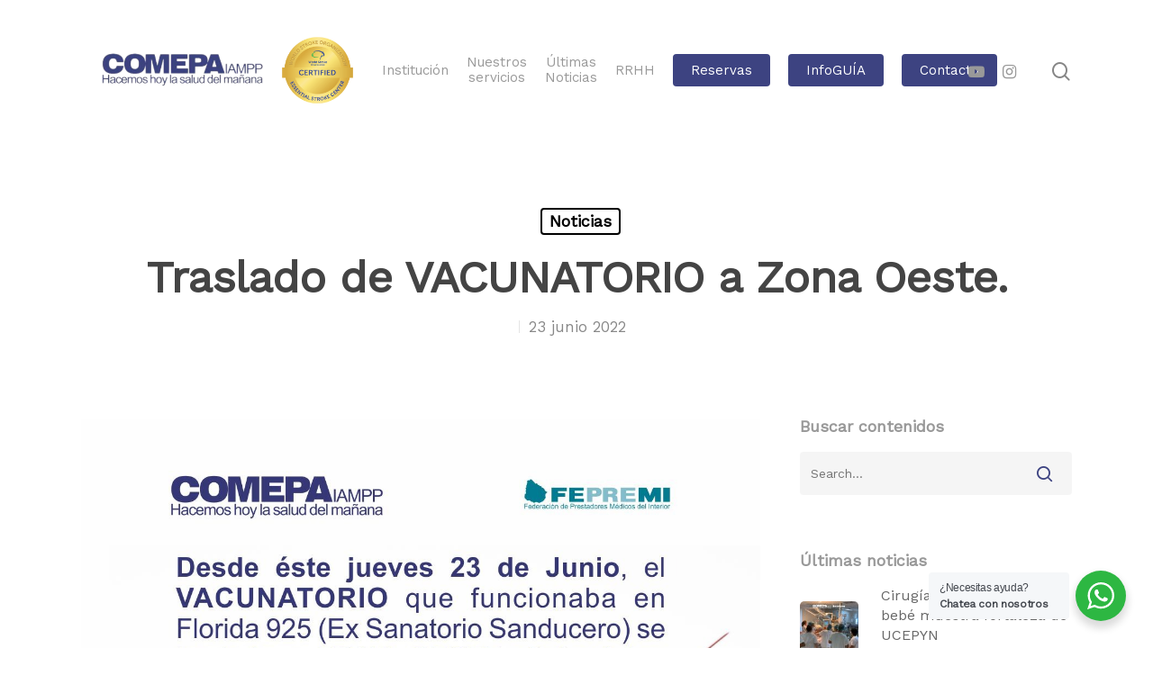

--- FILE ---
content_type: text/html; charset=UTF-8
request_url: https://www.comepa.com.uy/traslado-de-vacunatorio-a-zona-oeste/
body_size: 14471
content:
<!DOCTYPE html>

<html lang="es" class="no-js">
<head>
	
	<meta charset="UTF-8">
	
	<meta name="viewport" content="width=device-width, initial-scale=1, maximum-scale=1, user-scalable=0" /><title>Traslado de VACUNATORIO a Zona Oeste. &#8211; COMEPA</title>
<meta name='robots' content='max-image-preview:large' />
<link rel='dns-prefetch' href='//fonts.googleapis.com' />
<link rel="alternate" type="application/rss+xml" title="COMEPA &raquo; Feed" href="https://www.comepa.com.uy/feed/" />
<link rel="alternate" type="application/rss+xml" title="COMEPA &raquo; Feed de los comentarios" href="https://www.comepa.com.uy/comments/feed/" />
<script type="text/javascript">
window._wpemojiSettings = {"baseUrl":"https:\/\/s.w.org\/images\/core\/emoji\/14.0.0\/72x72\/","ext":".png","svgUrl":"https:\/\/s.w.org\/images\/core\/emoji\/14.0.0\/svg\/","svgExt":".svg","source":{"concatemoji":"https:\/\/www.comepa.com.uy\/wp-includes\/js\/wp-emoji-release.min.js?ver=6.3"}};
/*! This file is auto-generated */
!function(i,n){var o,s,e;function c(e){try{var t={supportTests:e,timestamp:(new Date).valueOf()};sessionStorage.setItem(o,JSON.stringify(t))}catch(e){}}function p(e,t,n){e.clearRect(0,0,e.canvas.width,e.canvas.height),e.fillText(t,0,0);var t=new Uint32Array(e.getImageData(0,0,e.canvas.width,e.canvas.height).data),r=(e.clearRect(0,0,e.canvas.width,e.canvas.height),e.fillText(n,0,0),new Uint32Array(e.getImageData(0,0,e.canvas.width,e.canvas.height).data));return t.every(function(e,t){return e===r[t]})}function u(e,t,n){switch(t){case"flag":return n(e,"\ud83c\udff3\ufe0f\u200d\u26a7\ufe0f","\ud83c\udff3\ufe0f\u200b\u26a7\ufe0f")?!1:!n(e,"\ud83c\uddfa\ud83c\uddf3","\ud83c\uddfa\u200b\ud83c\uddf3")&&!n(e,"\ud83c\udff4\udb40\udc67\udb40\udc62\udb40\udc65\udb40\udc6e\udb40\udc67\udb40\udc7f","\ud83c\udff4\u200b\udb40\udc67\u200b\udb40\udc62\u200b\udb40\udc65\u200b\udb40\udc6e\u200b\udb40\udc67\u200b\udb40\udc7f");case"emoji":return!n(e,"\ud83e\udef1\ud83c\udffb\u200d\ud83e\udef2\ud83c\udfff","\ud83e\udef1\ud83c\udffb\u200b\ud83e\udef2\ud83c\udfff")}return!1}function f(e,t,n){var r="undefined"!=typeof WorkerGlobalScope&&self instanceof WorkerGlobalScope?new OffscreenCanvas(300,150):i.createElement("canvas"),a=r.getContext("2d",{willReadFrequently:!0}),o=(a.textBaseline="top",a.font="600 32px Arial",{});return e.forEach(function(e){o[e]=t(a,e,n)}),o}function t(e){var t=i.createElement("script");t.src=e,t.defer=!0,i.head.appendChild(t)}"undefined"!=typeof Promise&&(o="wpEmojiSettingsSupports",s=["flag","emoji"],n.supports={everything:!0,everythingExceptFlag:!0},e=new Promise(function(e){i.addEventListener("DOMContentLoaded",e,{once:!0})}),new Promise(function(t){var n=function(){try{var e=JSON.parse(sessionStorage.getItem(o));if("object"==typeof e&&"number"==typeof e.timestamp&&(new Date).valueOf()<e.timestamp+604800&&"object"==typeof e.supportTests)return e.supportTests}catch(e){}return null}();if(!n){if("undefined"!=typeof Worker&&"undefined"!=typeof OffscreenCanvas&&"undefined"!=typeof URL&&URL.createObjectURL&&"undefined"!=typeof Blob)try{var e="postMessage("+f.toString()+"("+[JSON.stringify(s),u.toString(),p.toString()].join(",")+"));",r=new Blob([e],{type:"text/javascript"}),a=new Worker(URL.createObjectURL(r),{name:"wpTestEmojiSupports"});return void(a.onmessage=function(e){c(n=e.data),a.terminate(),t(n)})}catch(e){}c(n=f(s,u,p))}t(n)}).then(function(e){for(var t in e)n.supports[t]=e[t],n.supports.everything=n.supports.everything&&n.supports[t],"flag"!==t&&(n.supports.everythingExceptFlag=n.supports.everythingExceptFlag&&n.supports[t]);n.supports.everythingExceptFlag=n.supports.everythingExceptFlag&&!n.supports.flag,n.DOMReady=!1,n.readyCallback=function(){n.DOMReady=!0}}).then(function(){return e}).then(function(){var e;n.supports.everything||(n.readyCallback(),(e=n.source||{}).concatemoji?t(e.concatemoji):e.wpemoji&&e.twemoji&&(t(e.twemoji),t(e.wpemoji)))}))}((window,document),window._wpemojiSettings);
</script>
<style type="text/css">
img.wp-smiley,
img.emoji {
	display: inline !important;
	border: none !important;
	box-shadow: none !important;
	height: 1em !important;
	width: 1em !important;
	margin: 0 0.07em !important;
	vertical-align: -0.1em !important;
	background: none !important;
	padding: 0 !important;
}
</style>
	
<link rel='stylesheet' id='sbi_styles-css' href='https://www.comepa.com.uy/wp-content/plugins/instagram-feed/css/sbi-styles.min.css?ver=6.10.0' type='text/css' media='all' />
<link rel='stylesheet' id='wp-block-library-css' href='https://www.comepa.com.uy/wp-includes/css/dist/block-library/style.min.css?ver=6.3' type='text/css' media='all' />
<link rel='stylesheet' id='nta-css-popup-css' href='https://www.comepa.com.uy/wp-content/plugins/wp-whatsapp/assets/dist/css/style.css?ver=6.3' type='text/css' media='all' />
<style id='classic-theme-styles-inline-css' type='text/css'>
/*! This file is auto-generated */
.wp-block-button__link{color:#fff;background-color:#32373c;border-radius:9999px;box-shadow:none;text-decoration:none;padding:calc(.667em + 2px) calc(1.333em + 2px);font-size:1.125em}.wp-block-file__button{background:#32373c;color:#fff;text-decoration:none}
</style>
<style id='global-styles-inline-css' type='text/css'>
body{--wp--preset--color--black: #000000;--wp--preset--color--cyan-bluish-gray: #abb8c3;--wp--preset--color--white: #ffffff;--wp--preset--color--pale-pink: #f78da7;--wp--preset--color--vivid-red: #cf2e2e;--wp--preset--color--luminous-vivid-orange: #ff6900;--wp--preset--color--luminous-vivid-amber: #fcb900;--wp--preset--color--light-green-cyan: #7bdcb5;--wp--preset--color--vivid-green-cyan: #00d084;--wp--preset--color--pale-cyan-blue: #8ed1fc;--wp--preset--color--vivid-cyan-blue: #0693e3;--wp--preset--color--vivid-purple: #9b51e0;--wp--preset--gradient--vivid-cyan-blue-to-vivid-purple: linear-gradient(135deg,rgba(6,147,227,1) 0%,rgb(155,81,224) 100%);--wp--preset--gradient--light-green-cyan-to-vivid-green-cyan: linear-gradient(135deg,rgb(122,220,180) 0%,rgb(0,208,130) 100%);--wp--preset--gradient--luminous-vivid-amber-to-luminous-vivid-orange: linear-gradient(135deg,rgba(252,185,0,1) 0%,rgba(255,105,0,1) 100%);--wp--preset--gradient--luminous-vivid-orange-to-vivid-red: linear-gradient(135deg,rgba(255,105,0,1) 0%,rgb(207,46,46) 100%);--wp--preset--gradient--very-light-gray-to-cyan-bluish-gray: linear-gradient(135deg,rgb(238,238,238) 0%,rgb(169,184,195) 100%);--wp--preset--gradient--cool-to-warm-spectrum: linear-gradient(135deg,rgb(74,234,220) 0%,rgb(151,120,209) 20%,rgb(207,42,186) 40%,rgb(238,44,130) 60%,rgb(251,105,98) 80%,rgb(254,248,76) 100%);--wp--preset--gradient--blush-light-purple: linear-gradient(135deg,rgb(255,206,236) 0%,rgb(152,150,240) 100%);--wp--preset--gradient--blush-bordeaux: linear-gradient(135deg,rgb(254,205,165) 0%,rgb(254,45,45) 50%,rgb(107,0,62) 100%);--wp--preset--gradient--luminous-dusk: linear-gradient(135deg,rgb(255,203,112) 0%,rgb(199,81,192) 50%,rgb(65,88,208) 100%);--wp--preset--gradient--pale-ocean: linear-gradient(135deg,rgb(255,245,203) 0%,rgb(182,227,212) 50%,rgb(51,167,181) 100%);--wp--preset--gradient--electric-grass: linear-gradient(135deg,rgb(202,248,128) 0%,rgb(113,206,126) 100%);--wp--preset--gradient--midnight: linear-gradient(135deg,rgb(2,3,129) 0%,rgb(40,116,252) 100%);--wp--preset--font-size--small: 13px;--wp--preset--font-size--medium: 20px;--wp--preset--font-size--large: 36px;--wp--preset--font-size--x-large: 42px;--wp--preset--spacing--20: 0.44rem;--wp--preset--spacing--30: 0.67rem;--wp--preset--spacing--40: 1rem;--wp--preset--spacing--50: 1.5rem;--wp--preset--spacing--60: 2.25rem;--wp--preset--spacing--70: 3.38rem;--wp--preset--spacing--80: 5.06rem;--wp--preset--shadow--natural: 6px 6px 9px rgba(0, 0, 0, 0.2);--wp--preset--shadow--deep: 12px 12px 50px rgba(0, 0, 0, 0.4);--wp--preset--shadow--sharp: 6px 6px 0px rgba(0, 0, 0, 0.2);--wp--preset--shadow--outlined: 6px 6px 0px -3px rgba(255, 255, 255, 1), 6px 6px rgba(0, 0, 0, 1);--wp--preset--shadow--crisp: 6px 6px 0px rgba(0, 0, 0, 1);}:where(.is-layout-flex){gap: 0.5em;}:where(.is-layout-grid){gap: 0.5em;}body .is-layout-flow > .alignleft{float: left;margin-inline-start: 0;margin-inline-end: 2em;}body .is-layout-flow > .alignright{float: right;margin-inline-start: 2em;margin-inline-end: 0;}body .is-layout-flow > .aligncenter{margin-left: auto !important;margin-right: auto !important;}body .is-layout-constrained > .alignleft{float: left;margin-inline-start: 0;margin-inline-end: 2em;}body .is-layout-constrained > .alignright{float: right;margin-inline-start: 2em;margin-inline-end: 0;}body .is-layout-constrained > .aligncenter{margin-left: auto !important;margin-right: auto !important;}body .is-layout-constrained > :where(:not(.alignleft):not(.alignright):not(.alignfull)){max-width: var(--wp--style--global--content-size);margin-left: auto !important;margin-right: auto !important;}body .is-layout-constrained > .alignwide{max-width: var(--wp--style--global--wide-size);}body .is-layout-flex{display: flex;}body .is-layout-flex{flex-wrap: wrap;align-items: center;}body .is-layout-flex > *{margin: 0;}body .is-layout-grid{display: grid;}body .is-layout-grid > *{margin: 0;}:where(.wp-block-columns.is-layout-flex){gap: 2em;}:where(.wp-block-columns.is-layout-grid){gap: 2em;}:where(.wp-block-post-template.is-layout-flex){gap: 1.25em;}:where(.wp-block-post-template.is-layout-grid){gap: 1.25em;}.has-black-color{color: var(--wp--preset--color--black) !important;}.has-cyan-bluish-gray-color{color: var(--wp--preset--color--cyan-bluish-gray) !important;}.has-white-color{color: var(--wp--preset--color--white) !important;}.has-pale-pink-color{color: var(--wp--preset--color--pale-pink) !important;}.has-vivid-red-color{color: var(--wp--preset--color--vivid-red) !important;}.has-luminous-vivid-orange-color{color: var(--wp--preset--color--luminous-vivid-orange) !important;}.has-luminous-vivid-amber-color{color: var(--wp--preset--color--luminous-vivid-amber) !important;}.has-light-green-cyan-color{color: var(--wp--preset--color--light-green-cyan) !important;}.has-vivid-green-cyan-color{color: var(--wp--preset--color--vivid-green-cyan) !important;}.has-pale-cyan-blue-color{color: var(--wp--preset--color--pale-cyan-blue) !important;}.has-vivid-cyan-blue-color{color: var(--wp--preset--color--vivid-cyan-blue) !important;}.has-vivid-purple-color{color: var(--wp--preset--color--vivid-purple) !important;}.has-black-background-color{background-color: var(--wp--preset--color--black) !important;}.has-cyan-bluish-gray-background-color{background-color: var(--wp--preset--color--cyan-bluish-gray) !important;}.has-white-background-color{background-color: var(--wp--preset--color--white) !important;}.has-pale-pink-background-color{background-color: var(--wp--preset--color--pale-pink) !important;}.has-vivid-red-background-color{background-color: var(--wp--preset--color--vivid-red) !important;}.has-luminous-vivid-orange-background-color{background-color: var(--wp--preset--color--luminous-vivid-orange) !important;}.has-luminous-vivid-amber-background-color{background-color: var(--wp--preset--color--luminous-vivid-amber) !important;}.has-light-green-cyan-background-color{background-color: var(--wp--preset--color--light-green-cyan) !important;}.has-vivid-green-cyan-background-color{background-color: var(--wp--preset--color--vivid-green-cyan) !important;}.has-pale-cyan-blue-background-color{background-color: var(--wp--preset--color--pale-cyan-blue) !important;}.has-vivid-cyan-blue-background-color{background-color: var(--wp--preset--color--vivid-cyan-blue) !important;}.has-vivid-purple-background-color{background-color: var(--wp--preset--color--vivid-purple) !important;}.has-black-border-color{border-color: var(--wp--preset--color--black) !important;}.has-cyan-bluish-gray-border-color{border-color: var(--wp--preset--color--cyan-bluish-gray) !important;}.has-white-border-color{border-color: var(--wp--preset--color--white) !important;}.has-pale-pink-border-color{border-color: var(--wp--preset--color--pale-pink) !important;}.has-vivid-red-border-color{border-color: var(--wp--preset--color--vivid-red) !important;}.has-luminous-vivid-orange-border-color{border-color: var(--wp--preset--color--luminous-vivid-orange) !important;}.has-luminous-vivid-amber-border-color{border-color: var(--wp--preset--color--luminous-vivid-amber) !important;}.has-light-green-cyan-border-color{border-color: var(--wp--preset--color--light-green-cyan) !important;}.has-vivid-green-cyan-border-color{border-color: var(--wp--preset--color--vivid-green-cyan) !important;}.has-pale-cyan-blue-border-color{border-color: var(--wp--preset--color--pale-cyan-blue) !important;}.has-vivid-cyan-blue-border-color{border-color: var(--wp--preset--color--vivid-cyan-blue) !important;}.has-vivid-purple-border-color{border-color: var(--wp--preset--color--vivid-purple) !important;}.has-vivid-cyan-blue-to-vivid-purple-gradient-background{background: var(--wp--preset--gradient--vivid-cyan-blue-to-vivid-purple) !important;}.has-light-green-cyan-to-vivid-green-cyan-gradient-background{background: var(--wp--preset--gradient--light-green-cyan-to-vivid-green-cyan) !important;}.has-luminous-vivid-amber-to-luminous-vivid-orange-gradient-background{background: var(--wp--preset--gradient--luminous-vivid-amber-to-luminous-vivid-orange) !important;}.has-luminous-vivid-orange-to-vivid-red-gradient-background{background: var(--wp--preset--gradient--luminous-vivid-orange-to-vivid-red) !important;}.has-very-light-gray-to-cyan-bluish-gray-gradient-background{background: var(--wp--preset--gradient--very-light-gray-to-cyan-bluish-gray) !important;}.has-cool-to-warm-spectrum-gradient-background{background: var(--wp--preset--gradient--cool-to-warm-spectrum) !important;}.has-blush-light-purple-gradient-background{background: var(--wp--preset--gradient--blush-light-purple) !important;}.has-blush-bordeaux-gradient-background{background: var(--wp--preset--gradient--blush-bordeaux) !important;}.has-luminous-dusk-gradient-background{background: var(--wp--preset--gradient--luminous-dusk) !important;}.has-pale-ocean-gradient-background{background: var(--wp--preset--gradient--pale-ocean) !important;}.has-electric-grass-gradient-background{background: var(--wp--preset--gradient--electric-grass) !important;}.has-midnight-gradient-background{background: var(--wp--preset--gradient--midnight) !important;}.has-small-font-size{font-size: var(--wp--preset--font-size--small) !important;}.has-medium-font-size{font-size: var(--wp--preset--font-size--medium) !important;}.has-large-font-size{font-size: var(--wp--preset--font-size--large) !important;}.has-x-large-font-size{font-size: var(--wp--preset--font-size--x-large) !important;}
.wp-block-navigation a:where(:not(.wp-element-button)){color: inherit;}
:where(.wp-block-post-template.is-layout-flex){gap: 1.25em;}:where(.wp-block-post-template.is-layout-grid){gap: 1.25em;}
:where(.wp-block-columns.is-layout-flex){gap: 2em;}:where(.wp-block-columns.is-layout-grid){gap: 2em;}
.wp-block-pullquote{font-size: 1.5em;line-height: 1.6;}
</style>
<link rel='stylesheet' id='contact-form-7-css' href='https://www.comepa.com.uy/wp-content/plugins/contact-form-7/includes/css/styles.css?ver=5.9.8' type='text/css' media='all' />
<link rel='stylesheet' id='salient-social-css' href='https://www.comepa.com.uy/wp-content/plugins/salient-social/css/style.css?ver=1.1' type='text/css' media='all' />
<style id='salient-social-inline-css' type='text/css'>

  .sharing-default-minimal .nectar-love.loved,
  body .nectar-social[data-color-override="override"].fixed > a:before, 
  body .nectar-social[data-color-override="override"].fixed .nectar-social-inner a,
  .sharing-default-minimal .nectar-social[data-color-override="override"] .nectar-social-inner a:hover {
    background-color: #3d4381;
  }
  .nectar-social.hover .nectar-love.loved,
  .nectar-social.hover > .nectar-love-button a:hover,
  .nectar-social[data-color-override="override"].hover > div a:hover,
  #single-below-header .nectar-social[data-color-override="override"].hover > div a:hover,
  .nectar-social[data-color-override="override"].hover .share-btn:hover,
  .sharing-default-minimal .nectar-social[data-color-override="override"] .nectar-social-inner a {
    border-color: #3d4381;
  }
  #single-below-header .nectar-social.hover .nectar-love.loved i,
  #single-below-header .nectar-social.hover[data-color-override="override"] a:hover,
  #single-below-header .nectar-social.hover[data-color-override="override"] a:hover i,
  #single-below-header .nectar-social.hover .nectar-love-button a:hover i,
  .nectar-love:hover i,
  .hover .nectar-love:hover .total_loves,
  .nectar-love.loved i,
  .nectar-social.hover .nectar-love.loved .total_loves,
  .nectar-social.hover .share-btn:hover, 
  .nectar-social[data-color-override="override"].hover .nectar-social-inner a:hover,
  .nectar-social[data-color-override="override"].hover > div:hover span,
  .sharing-default-minimal .nectar-social[data-color-override="override"] .nectar-social-inner a:not(:hover) i,
  .sharing-default-minimal .nectar-social[data-color-override="override"] .nectar-social-inner a:not(:hover) {
    color: #3d4381;
  }
</style>
<link rel='stylesheet' id='owl.carousel.min.css-css' href='https://www.comepa.com.uy/wp-content/themes/salient-child/css/owl.carousel.min.css?ver=6.3' type='text/css' media='all' />
<link rel='stylesheet' id='owl.theme.default.min.css-css' href='https://www.comepa.com.uy/wp-content/themes/salient-child/css/owl.theme.default.min.css?ver=6.3' type='text/css' media='all' />
<link rel='stylesheet' id='fancy.css-css' href='https://www.comepa.com.uy/wp-content/themes/salient-child/plugins/fancybox/jquery.fancybox.css?ver=6.3' type='text/css' media='all' />
<link rel='stylesheet' id='custom-css-css' href='https://www.comepa.com.uy/wp-content/themes/salient-child/css/custom.css?ver=6.3' type='text/css' media='all' />
<link rel='stylesheet' id='font-awesome-css' href='https://www.comepa.com.uy/wp-content/themes/salient/css/font-awesome.min.css?ver=4.6.4' type='text/css' media='all' />
<link rel='stylesheet' id='salient-grid-system-css' href='https://www.comepa.com.uy/wp-content/themes/salient/css/grid-system.css?ver=11.0.4' type='text/css' media='all' />
<link rel='stylesheet' id='main-styles-css' href='https://www.comepa.com.uy/wp-content/themes/salient/css/style.css?ver=11.0.4' type='text/css' media='all' />
<link rel='stylesheet' id='nectar-single-styles-css' href='https://www.comepa.com.uy/wp-content/themes/salient/css/single.css?ver=11.0.4' type='text/css' media='all' />
<link rel='stylesheet' id='nectar-element-recent-posts-css' href='https://www.comepa.com.uy/wp-content/themes/salient/css/elements/element-recent-posts.css?ver=11.0.4' type='text/css' media='all' />
<link rel='stylesheet' id='fancyBox-css' href='https://www.comepa.com.uy/wp-content/themes/salient/css/plugins/jquery.fancybox.css?ver=3.3.1' type='text/css' media='all' />
<link rel='stylesheet' id='nectar_default_font_open_sans-css' href='https://fonts.googleapis.com/css?family=Open+Sans%3A300%2C400%2C600%2C700&#038;subset=latin%2Clatin-ext' type='text/css' media='all' />
<link rel='stylesheet' id='responsive-css' href='https://www.comepa.com.uy/wp-content/themes/salient/css/responsive.css?ver=11.0.4' type='text/css' media='all' />
<link rel='stylesheet' id='salient-child-style-css' href='https://www.comepa.com.uy/wp-content/themes/salient-child/style.css?ver=11.0.4' type='text/css' media='all' />
<link rel='stylesheet' id='skin-material-css' href='https://www.comepa.com.uy/wp-content/themes/salient/css/skin-material.css?ver=11.0.4' type='text/css' media='all' />
<link rel='stylesheet' id='nectar-widget-posts-css' href='https://www.comepa.com.uy/wp-content/themes/salient/css/elements/widget-nectar-posts.css?ver=11.0.4' type='text/css' media='all' />
<link rel='stylesheet' id='dynamic-css-css' href='https://www.comepa.com.uy/wp-content/themes/salient/css/salient-dynamic-styles.css?ver=41114' type='text/css' media='all' />
<style id='dynamic-css-inline-css' type='text/css'>
@media only screen and (min-width:1000px){body #ajax-content-wrap.no-scroll{min-height:calc(100vh - 156px);height:calc(100vh - 156px)!important;}}@media only screen and (min-width:1000px){#page-header-wrap.fullscreen-header,#page-header-wrap.fullscreen-header #page-header-bg,html:not(.nectar-box-roll-loaded) .nectar-box-roll > #page-header-bg.fullscreen-header,.nectar_fullscreen_zoom_recent_projects,#nectar_fullscreen_rows:not(.afterLoaded) > div{height:calc(100vh - 155px);}.wpb_row.vc_row-o-full-height.top-level,.wpb_row.vc_row-o-full-height.top-level > .col.span_12{min-height:calc(100vh - 155px);}html:not(.nectar-box-roll-loaded) .nectar-box-roll > #page-header-bg.fullscreen-header{top:156px;}.nectar-slider-wrap[data-fullscreen="true"]:not(.loaded),.nectar-slider-wrap[data-fullscreen="true"]:not(.loaded) .swiper-container{height:calc(100vh - 154px)!important;}.admin-bar .nectar-slider-wrap[data-fullscreen="true"]:not(.loaded),.admin-bar .nectar-slider-wrap[data-fullscreen="true"]:not(.loaded) .swiper-container{height:calc(100vh - 154px - 32px)!important;}}
</style>
<link rel='stylesheet' id='redux-google-fonts-salient_redux-css' href='https://fonts.googleapis.com/css?family=Work+Sans&#038;subset=latin-ext&#038;ver=1765932927' type='text/css' media='all' />
<script type='text/javascript' src='https://www.comepa.com.uy/wp-includes/js/jquery/jquery.min.js?ver=3.7.0' id='jquery-core-js'></script>
<script type='text/javascript' src='https://www.comepa.com.uy/wp-includes/js/jquery/jquery-migrate.min.js?ver=3.4.1' id='jquery-migrate-js'></script>
<script type='text/javascript' src='https://www.comepa.com.uy/wp-content/themes/salient-child/js/owl.carousel.min.js?ver=6.3' id='owl.carousel.min.js-js'></script>
<script type='text/javascript' src='https://www.comepa.com.uy/wp-content/themes/salient-child/plugins/fancybox/jquery.fancybox.min.js?ver=6.3' id='fancy.js-js'></script>
<script type='text/javascript' src='https://www.comepa.com.uy/wp-content/themes/salient-child/js/video-slider.js?ver=6.3' id='custom-js'></script>
<link rel="https://api.w.org/" href="https://www.comepa.com.uy/wp-json/" /><link rel="alternate" type="application/json" href="https://www.comepa.com.uy/wp-json/wp/v2/posts/2102" /><link rel="EditURI" type="application/rsd+xml" title="RSD" href="https://www.comepa.com.uy/xmlrpc.php?rsd" />
<link rel="canonical" href="https://www.comepa.com.uy/traslado-de-vacunatorio-a-zona-oeste/" />
<link rel='shortlink' href='https://www.comepa.com.uy/?p=2102' />
<link rel="alternate" type="application/json+oembed" href="https://www.comepa.com.uy/wp-json/oembed/1.0/embed?url=https%3A%2F%2Fwww.comepa.com.uy%2Ftraslado-de-vacunatorio-a-zona-oeste%2F" />
<link rel="alternate" type="text/xml+oembed" href="https://www.comepa.com.uy/wp-json/oembed/1.0/embed?url=https%3A%2F%2Fwww.comepa.com.uy%2Ftraslado-de-vacunatorio-a-zona-oeste%2F&#038;format=xml" />
<meta name="cdp-version" content="1.5.0" /><script type="text/javascript"> var root = document.getElementsByTagName( "html" )[0]; root.setAttribute( "class", "js" ); </script><meta name="generator" content="Powered by WPBakery Page Builder - drag and drop page builder for WordPress."/>
<link rel="icon" href="https://www.comepa.com.uy/wp-content/uploads/2020/07/cropped-fav-32x32.png" sizes="32x32" />
<link rel="icon" href="https://www.comepa.com.uy/wp-content/uploads/2020/07/cropped-fav-192x192.png" sizes="192x192" />
<link rel="apple-touch-icon" href="https://www.comepa.com.uy/wp-content/uploads/2020/07/cropped-fav-180x180.png" />
<meta name="msapplication-TileImage" content="https://www.comepa.com.uy/wp-content/uploads/2020/07/cropped-fav-270x270.png" />
		<style type="text/css" id="wp-custom-css">
			.videos .continue-reading {
	display: none;
}		</style>
		<noscript><style> .wpb_animate_when_almost_visible { opacity: 1; }</style></noscript>	
</head>


<body class="post-template-default single single-post postid-2102 single-format-standard nectar-auto-lightbox material wpb-js-composer js-comp-ver-6.1 vc_responsive" data-footer-reveal="false" data-footer-reveal-shadow="none" data-header-format="centered-menu" data-body-border="off" data-boxed-style="" data-header-breakpoint="1000" data-dropdown-style="minimal" data-cae="easeOutCubic" data-cad="750" data-megamenu-width="contained" data-aie="none" data-ls="fancybox" data-apte="standard" data-hhun="0" data-fancy-form-rcs="default" data-form-style="default" data-form-submit="regular" data-is="minimal" data-button-style="slightly_rounded_shadow" data-user-account-button="false" data-flex-cols="true" data-col-gap="default" data-header-inherit-rc="false" data-header-search="true" data-animated-anchors="true" data-ajax-transitions="false" data-full-width-header="false" data-slide-out-widget-area="true" data-slide-out-widget-area-style="slide-out-from-right" data-user-set-ocm="off" data-loading-animation="none" data-bg-header="false" data-responsive="1" data-ext-responsive="true" data-header-resize="1" data-header-color="light" data-transparent-header="false" data-cart="false" data-remove-m-parallax="" data-remove-m-video-bgs="" data-force-header-trans-color="light" data-smooth-scrolling="0" data-permanent-transparent="false" >
	
	<script type="text/javascript"> if(navigator.userAgent.match(/(Android|iPod|iPhone|iPad|BlackBerry|IEMobile|Opera Mini)/)) { document.body.className += " using-mobile-browser "; } </script><div class="ocm-effect-wrap"><div class="ocm-effect-wrap-inner">	
	<div id="header-space"  data-header-mobile-fixed='1'></div> 
	
		
	<div id="header-outer" data-has-menu="true" data-has-buttons="yes" data-using-pr-menu="false" data-mobile-fixed="1" data-ptnm="false" data-lhe="animated_underline" data-user-set-bg="#ffffff" data-format="centered-menu" data-permanent-transparent="false" data-megamenu-rt="0" data-remove-fixed="0" data-header-resize="1" data-cart="false" data-transparency-option="0" data-box-shadow="large" data-shrink-num="6" data-using-secondary="0" data-using-logo="1" data-logo-height="100" data-m-logo-height="24" data-padding="28" data-full-width="false" data-condense="false" >
		
		
<div id="search-outer" class="nectar">
	<div id="search">
		<div class="container">
			 <div id="search-box">
				 <div class="inner-wrap">
					 <div class="col span_12">
						  <form role="search" action="https://www.comepa.com.uy/" method="GET">
														 <input type="text" name="s"  value="" placeholder="Search" /> 
							 								
						<span>Hit enter to search or ESC to close</span>						</form>
					</div><!--/span_12-->
				</div><!--/inner-wrap-->
			 </div><!--/search-box-->
			 <div id="close"><a href="#">
				<span class="close-wrap"> <span class="close-line close-line1"></span> <span class="close-line close-line2"></span> </span>				 </a></div>
		 </div><!--/container-->
	</div><!--/search-->
</div><!--/search-outer-->

<header id="top">
	<div class="container">
		<div class="row">
			<div class="col span_3">
				<a id="logo" href="https://www.comepa.com.uy" data-supplied-ml-starting-dark="false" data-supplied-ml-starting="false" data-supplied-ml="false" >
					<img class="stnd default-logo dark-version" alt="COMEPA" src="https://www.comepa.com.uy/wp-content/uploads/2025/12/Diseno-sin-titulo-2025-12-02T200904.565.png" srcset="https://www.comepa.com.uy/wp-content/uploads/2025/12/Diseno-sin-titulo-2025-12-02T200904.565.png 1x, https://www.comepa.com.uy/wp-content/uploads/2025/12/Diseno-sin-titulo-2025-12-02T200904.565.png 2x" /> 
				</a>
				
							</div><!--/span_3-->
			
			<div class="col span_9 col_last">
									<a class="mobile-search" href="#searchbox"><span class="nectar-icon icon-salient-search" aria-hidden="true"></span></a>
										<div class="slide-out-widget-area-toggle mobile-icon slide-out-from-right" data-icon-animation="simple-transform">
						<div> <a href="#sidewidgetarea" aria-label="Navigation Menu" aria-expanded="false" class="closed">
							<span aria-hidden="true"> <i class="lines-button x2"> <i class="lines"></i> </i> </span>
						</a></div> 
					</div>
								
									
					<nav>
						
						<ul class="sf-menu">	
							<li id="menu-item-60" class="menu-item menu-item-type-custom menu-item-object-custom menu-item-has-children menu-item-60"><a>Institución</a>
<ul class="sub-menu">
	<li id="menu-item-72" class="menu-item menu-item-type-post_type menu-item-object-page menu-item-72"><a href="https://www.comepa.com.uy/accesibilidad/">Accesibilidad</a></li>
	<li id="menu-item-495" class="menu-item menu-item-type-post_type menu-item-object-page menu-item-495"><a href="https://www.comepa.com.uy/afiliaciones/">Afiliaciones</a></li>
	<li id="menu-item-75" class="menu-item menu-item-type-post_type menu-item-object-page menu-item-75"><a href="https://www.comepa.com.uy/historia/">Historia</a></li>
	<li id="menu-item-3434" class="menu-item menu-item-type-post_type menu-item-object-page menu-item-3434"><a href="https://www.comepa.com.uy/autoridades/">Autoridades</a></li>
	<li id="menu-item-73" class="menu-item menu-item-type-post_type menu-item-object-page menu-item-73"><a href="https://www.comepa.com.uy/rrhh-medicos-2/">RRHH Médicos</a></li>
	<li id="menu-item-71" class="menu-item menu-item-type-post_type menu-item-object-page menu-item-71"><a href="https://www.comepa.com.uy/tecnologia/">Tecnología</a></li>
</ul>
</li>
<li id="menu-item-3364" class="menu-item menu-item-type-custom menu-item-object-custom menu-item-has-children menu-item-3364"><a href="#">Nuestros servicios</a>
<ul class="sub-menu">
	<li id="menu-item-683" class="menu-item menu-item-type-post_type menu-item-object-page menu-item-683"><a href="https://www.comepa.com.uy/centros-de-atencion/">Centros de Atención</a></li>
	<li id="menu-item-534" class="menu-item menu-item-type-post_type menu-item-object-page menu-item-534"><a href="https://www.comepa.com.uy/comites/">Comités</a></li>
	<li id="menu-item-264" class="menu-item menu-item-type-post_type menu-item-object-page menu-item-264"><a href="https://www.comepa.com.uy/servicios/derechos-y-deberes-del-usuario/">Derechos y deberes del usuario</a></li>
	<li id="menu-item-3336" class="menu-item menu-item-type-post_type menu-item-object-page menu-item-3336"><a href="https://www.comepa.com.uy/imae/">IMAE</a></li>
	<li id="menu-item-535" class="menu-item menu-item-type-post_type menu-item-object-page menu-item-535"><a href="https://www.comepa.com.uy/programas-especializados/">Programas Especializados</a></li>
	<li id="menu-item-496" class="menu-item menu-item-type-post_type menu-item-object-page menu-item-496"><a href="https://www.comepa.com.uy/servicios/">Servicios</a></li>
</ul>
</li>
<li id="menu-item-254" class="menu-item menu-item-type-post_type menu-item-object-page menu-item-254"><a href="https://www.comepa.com.uy/ultimas-noticias/">Últimas Noticias</a></li>
<li id="menu-item-733" class="menu-item menu-item-type-custom menu-item-object-custom menu-item-has-children menu-item-733"><a>RRHH</a>
<ul class="sub-menu">
	<li id="menu-item-736" class="menu-item menu-item-type-post_type menu-item-object-page menu-item-736"><a href="https://www.comepa.com.uy/campus/">Campus</a></li>
	<li id="menu-item-1064" class="menu-item menu-item-type-post_type menu-item-object-page menu-item-1064"><a href="https://www.comepa.com.uy/revista-el-intra/">Revista El Intra</a></li>
	<li id="menu-item-1648" class="menu-item menu-item-type-custom menu-item-object-custom menu-item-1648"><a target="_blank" rel="noopener" href="http://llamadosypostulaciones.comepa.com.uy:8080/girhr-postulaciones">Trabajar con nosotros</a></li>
	<li id="menu-item-732" class="menu-item menu-item-type-custom menu-item-object-custom menu-item-732"><a href="https://mail.comepa.com.uy">Webmail</a></li>
</ul>
</li>
<li id="menu-item-2640" class="menu-item menu-item-type-custom menu-item-object-custom button_solid_color menu-item-2640"><a href="https://www.comepa.com.uy/reserva-online/">Reservas</a></li>
<li id="menu-item-2859" class="menu-item menu-item-type-custom menu-item-object-custom button_solid_color menu-item-2859"><a href="https://www.comepa.com.uy/infoguia/">InfoGUÍA</a></li>
<li id="menu-item-20" class="menu-item menu-item-type-post_type menu-item-object-page button_solid_color menu-item-20"><a href="https://www.comepa.com.uy/contacto/">Contacto</a></li>
						</ul>
						

													<ul class="buttons sf-menu" data-user-set-ocm="off">
								
								<li id="social-in-menu" class="button_social_group"><a target="_blank" href="https://youtu.be/BbiKWiaC34I"><i class="fa fa-youtube-play"></i> </a><a target="_blank" href="https://www.instagram.com/comepa_iampp/"><i class="fa fa-instagram"></i> </a></li><li id="search-btn"><div><a href="#searchbox"><span class="icon-salient-search" aria-hidden="true"></span></a></div> </li>								
							</ul>
												
					</nav>
					
					<div class="logo-spacing" data-using-image="true"><img class="hidden-logo" alt="COMEPA" src="https://www.comepa.com.uy/wp-content/uploads/2025/12/Diseno-sin-titulo-2025-12-02T200904.565.png" /></div>					
				</div><!--/span_9-->
				
								
			</div><!--/row-->
					</div><!--/container-->
	</header>
		
	</div>
	
		
	<div id="ajax-content-wrap">
		
		

<div class="container-wrap" data-midnight="dark" data-remove-post-date="0" data-remove-post-author="1" data-remove-post-comment-number="1">
	<div class="container main-content">
		
		
	  <div class="row heading-title hentry" data-header-style="default_minimal">
		<div class="col span_12 section-title blog-title">
				 
		  <span class="meta-category">

					<a class="noticias" href="https://www.comepa.com.uy/category/noticias/" alt="View all posts in Noticias">Noticias</a>			  </span> 

		  		  <h1 class="entry-title">Traslado de VACUNATORIO a Zona Oeste.</h1>
		   
						<div id="single-below-header" data-hide-on-mobile="false">
			  <span class="meta-author vcard author"><span class="fn">By <a href="https://www.comepa.com.uy/author/gcastagninglaubenit-com/" title="Entradas de GlaubenIT" rel="author">GlaubenIT</a></span></span>
									  <span class="meta-date date updated">23 junio 2022</span>
				  				  <span class="meta-comment-count"><a href="https://www.comepa.com.uy/traslado-de-vacunatorio-a-zona-oeste/#respond"> No Comments</a></span>
							</div><!--/single-below-header-->
				</div><!--/section-title-->
	  </div><!--/row-->
	
				
		<div class="row">
			
			<div class="post-area col standard-minimal span_9">
<article id="post-2102" class="post-2102 post type-post status-publish format-standard has-post-thumbnail category-noticias">
  
  <div class="inner-wrap">

		<div class="post-content" data-hide-featured-media="0">
      
        <span class="post-featured-img"><img width="1240" height="1240" src="https://www.comepa.com.uy/wp-content/uploads/2022/06/WhatsApp-Image-2022-06-23-at-12.04.30-PM.jpeg" class="attachment-full size-full wp-post-image" alt="" decoding="async" title="" fetchpriority="high" srcset="https://www.comepa.com.uy/wp-content/uploads/2022/06/WhatsApp-Image-2022-06-23-at-12.04.30-PM.jpeg 1240w, https://www.comepa.com.uy/wp-content/uploads/2022/06/WhatsApp-Image-2022-06-23-at-12.04.30-PM-300x300.jpeg 300w, https://www.comepa.com.uy/wp-content/uploads/2022/06/WhatsApp-Image-2022-06-23-at-12.04.30-PM-1024x1024.jpeg 1024w, https://www.comepa.com.uy/wp-content/uploads/2022/06/WhatsApp-Image-2022-06-23-at-12.04.30-PM-150x150.jpeg 150w, https://www.comepa.com.uy/wp-content/uploads/2022/06/WhatsApp-Image-2022-06-23-at-12.04.30-PM-768x768.jpeg 768w, https://www.comepa.com.uy/wp-content/uploads/2022/06/WhatsApp-Image-2022-06-23-at-12.04.30-PM-100x100.jpeg 100w, https://www.comepa.com.uy/wp-content/uploads/2022/06/WhatsApp-Image-2022-06-23-at-12.04.30-PM-140x140.jpeg 140w, https://www.comepa.com.uy/wp-content/uploads/2022/06/WhatsApp-Image-2022-06-23-at-12.04.30-PM-500x500.jpeg 500w, https://www.comepa.com.uy/wp-content/uploads/2022/06/WhatsApp-Image-2022-06-23-at-12.04.30-PM-350x350.jpeg 350w, https://www.comepa.com.uy/wp-content/uploads/2022/06/WhatsApp-Image-2022-06-23-at-12.04.30-PM-1000x1000.jpeg 1000w, https://www.comepa.com.uy/wp-content/uploads/2022/06/WhatsApp-Image-2022-06-23-at-12.04.30-PM-800x800.jpeg 800w" sizes="(max-width: 1240px) 100vw, 1240px" /></span><div class="content-inner"><p>Desde éste jueves 23 de Junio, el VACUNATORIO que funcionaba en Florida 925 (Ex Sanatorio Sanducero) se traslada a ZONA OESTE, Setembrino Pereda 924.</p>
<p>Lunes a Viernes en el horario de:</p>
<p>08:30 a 11:50 y de 13:00 a 17:30hs.</p>
</div>        
      </div><!--/post-content-->
      
    </div><!--/inner-wrap-->
    
</article>
		</div><!--/post-area-->
			
							
				<div id="sidebar" data-nectar-ss="1" class="col span_3 col_last">
					<div id="search-2" class="widget widget_search"><h4>Buscar contenidos</h4><form role="search" method="get" class="search-form" action="https://www.comepa.com.uy/">
	<input type="text" class="search-field" placeholder="Search..." value="" name="s" title="Search for:" />
	<button type="submit" class="search-widget-btn"><span class="normal icon-salient-search" aria-hidden="true"></span><span class="text">Search</span></button>
</form></div>			<div id="recent-posts-extra-2" class="widget recent_posts_extra_widget">			<h4>Últimas noticias</h4>				
			<ul class="nectar_blog_posts_recent_extra nectar_widget" data-style="featured-image-left">
				
			<li class="has-img"><a href="https://www.comepa.com.uy/cirugia-de-alto-riesgo-en-bebe-muestra-fortaleza-de-ucepyn/"> <span class="popular-featured-img"><img width="100" height="100" src="https://www.comepa.com.uy/wp-content/uploads/2026/01/WhatsApp-Image-2026-01-14-at-08.41.34-1-100x100.jpeg" class="attachment-portfolio-widget size-portfolio-widget wp-post-image" alt="" decoding="async" title="" loading="lazy" srcset="https://www.comepa.com.uy/wp-content/uploads/2026/01/WhatsApp-Image-2026-01-14-at-08.41.34-1-100x100.jpeg 100w, https://www.comepa.com.uy/wp-content/uploads/2026/01/WhatsApp-Image-2026-01-14-at-08.41.34-1-150x150.jpeg 150w, https://www.comepa.com.uy/wp-content/uploads/2026/01/WhatsApp-Image-2026-01-14-at-08.41.34-1-140x140.jpeg 140w, https://www.comepa.com.uy/wp-content/uploads/2026/01/WhatsApp-Image-2026-01-14-at-08.41.34-1-500x500.jpeg 500w, https://www.comepa.com.uy/wp-content/uploads/2026/01/WhatsApp-Image-2026-01-14-at-08.41.34-1-350x350.jpeg 350w, https://www.comepa.com.uy/wp-content/uploads/2026/01/WhatsApp-Image-2026-01-14-at-08.41.34-1-1000x1000.jpeg 1000w, https://www.comepa.com.uy/wp-content/uploads/2026/01/WhatsApp-Image-2026-01-14-at-08.41.34-1-800x800.jpeg 800w" sizes="(max-width: 100px) 100vw, 100px" /></span><span class="meta-wrap"><span class="post-title">Cirugía de alto riesgo en bebé muestra fortaleza de UCEPYN</span> <span class="post-date">22 enero 2026</span></span></a></li><li class="has-img"><a href="https://www.comepa.com.uy/comepa-realiza-cirugia-neonatal-de-alta-complejidad-y-reafirma-su-liderazgo-en-atencion-especializada/"> <span class="popular-featured-img"><img width="100" height="100" src="https://www.comepa.com.uy/wp-content/uploads/2026/01/WhatsApp-Image-2026-01-14-at-08.41.34-1-100x100.jpeg" class="attachment-portfolio-widget size-portfolio-widget wp-post-image" alt="" decoding="async" title="" loading="lazy" srcset="https://www.comepa.com.uy/wp-content/uploads/2026/01/WhatsApp-Image-2026-01-14-at-08.41.34-1-100x100.jpeg 100w, https://www.comepa.com.uy/wp-content/uploads/2026/01/WhatsApp-Image-2026-01-14-at-08.41.34-1-150x150.jpeg 150w, https://www.comepa.com.uy/wp-content/uploads/2026/01/WhatsApp-Image-2026-01-14-at-08.41.34-1-140x140.jpeg 140w, https://www.comepa.com.uy/wp-content/uploads/2026/01/WhatsApp-Image-2026-01-14-at-08.41.34-1-500x500.jpeg 500w, https://www.comepa.com.uy/wp-content/uploads/2026/01/WhatsApp-Image-2026-01-14-at-08.41.34-1-350x350.jpeg 350w, https://www.comepa.com.uy/wp-content/uploads/2026/01/WhatsApp-Image-2026-01-14-at-08.41.34-1-1000x1000.jpeg 1000w, https://www.comepa.com.uy/wp-content/uploads/2026/01/WhatsApp-Image-2026-01-14-at-08.41.34-1-800x800.jpeg 800w" sizes="(max-width: 100px) 100vw, 100px" /></span><span class="meta-wrap"><span class="post-title">COMEPA realiza cirugía neonatal de alta complejidad y reafirma su liderazgo en atención especializada.</span> <span class="post-date">14 enero 2026</span></span></a></li><li class="has-img"><a href="https://www.comepa.com.uy/comunicado-de-retiro-voluntario-de-producto-en-todo-el-territorio-nacional/"> <span class="popular-featured-img"><img width="100" height="100" src="https://www.comepa.com.uy/wp-content/uploads/2026/01/WhatsApp-Image-2026-01-12-at-12.41.24-100x100.jpeg" class="attachment-portfolio-widget size-portfolio-widget wp-post-image" alt="" decoding="async" title="" loading="lazy" srcset="https://www.comepa.com.uy/wp-content/uploads/2026/01/WhatsApp-Image-2026-01-12-at-12.41.24-100x100.jpeg 100w, https://www.comepa.com.uy/wp-content/uploads/2026/01/WhatsApp-Image-2026-01-12-at-12.41.24-150x150.jpeg 150w, https://www.comepa.com.uy/wp-content/uploads/2026/01/WhatsApp-Image-2026-01-12-at-12.41.24-140x140.jpeg 140w, https://www.comepa.com.uy/wp-content/uploads/2026/01/WhatsApp-Image-2026-01-12-at-12.41.24-500x500.jpeg 500w, https://www.comepa.com.uy/wp-content/uploads/2026/01/WhatsApp-Image-2026-01-12-at-12.41.24-350x350.jpeg 350w, https://www.comepa.com.uy/wp-content/uploads/2026/01/WhatsApp-Image-2026-01-12-at-12.41.24-1000x1000.jpeg 1000w, https://www.comepa.com.uy/wp-content/uploads/2026/01/WhatsApp-Image-2026-01-12-at-12.41.24-800x800.jpeg 800w" sizes="(max-width: 100px) 100vw, 100px" /></span><span class="meta-wrap"><span class="post-title">COMUNICADO DE RETIRO VOLUNTARIO DE PRODUCTO EN TODO EL TERRITORIO NACIONAL</span> <span class="post-date">12 enero 2026</span></span></a></li><li class="has-img"><a href="https://www.comepa.com.uy/vacunacion-vrs-2026/"> <span class="popular-featured-img"><img width="100" height="100" src="https://www.comepa.com.uy/wp-content/uploads/2026/01/WhatsApp-Image-2026-01-07-at-13.47.35-100x100.jpeg" class="attachment-portfolio-widget size-portfolio-widget wp-post-image" alt="" decoding="async" title="" loading="lazy" srcset="https://www.comepa.com.uy/wp-content/uploads/2026/01/WhatsApp-Image-2026-01-07-at-13.47.35-100x100.jpeg 100w, https://www.comepa.com.uy/wp-content/uploads/2026/01/WhatsApp-Image-2026-01-07-at-13.47.35-150x150.jpeg 150w, https://www.comepa.com.uy/wp-content/uploads/2026/01/WhatsApp-Image-2026-01-07-at-13.47.35-140x140.jpeg 140w, https://www.comepa.com.uy/wp-content/uploads/2026/01/WhatsApp-Image-2026-01-07-at-13.47.35-500x500.jpeg 500w, https://www.comepa.com.uy/wp-content/uploads/2026/01/WhatsApp-Image-2026-01-07-at-13.47.35-350x350.jpeg 350w, https://www.comepa.com.uy/wp-content/uploads/2026/01/WhatsApp-Image-2026-01-07-at-13.47.35-1000x1000.jpeg 1000w, https://www.comepa.com.uy/wp-content/uploads/2026/01/WhatsApp-Image-2026-01-07-at-13.47.35-800x800.jpeg 800w" sizes="(max-width: 100px) 100vw, 100px" /></span><span class="meta-wrap"><span class="post-title">Vacunación VRS 2026</span> <span class="post-date">7 enero 2026</span></span></a></li><li class="has-img"><a href="https://www.comepa.com.uy/3457-2/"> <span class="popular-featured-img"><img width="100" height="100" src="https://www.comepa.com.uy/wp-content/uploads/2026/01/WhatsApp-Image-2026-01-05-at-11.36.11-100x100.jpeg" class="attachment-portfolio-widget size-portfolio-widget wp-post-image" alt="" decoding="async" title="" loading="lazy" srcset="https://www.comepa.com.uy/wp-content/uploads/2026/01/WhatsApp-Image-2026-01-05-at-11.36.11-100x100.jpeg 100w, https://www.comepa.com.uy/wp-content/uploads/2026/01/WhatsApp-Image-2026-01-05-at-11.36.11-150x150.jpeg 150w, https://www.comepa.com.uy/wp-content/uploads/2026/01/WhatsApp-Image-2026-01-05-at-11.36.11-140x140.jpeg 140w, https://www.comepa.com.uy/wp-content/uploads/2026/01/WhatsApp-Image-2026-01-05-at-11.36.11-500x500.jpeg 500w, https://www.comepa.com.uy/wp-content/uploads/2026/01/WhatsApp-Image-2026-01-05-at-11.36.11-350x350.jpeg 350w, https://www.comepa.com.uy/wp-content/uploads/2026/01/WhatsApp-Image-2026-01-05-at-11.36.11-1000x1000.jpeg 1000w, https://www.comepa.com.uy/wp-content/uploads/2026/01/WhatsApp-Image-2026-01-05-at-11.36.11-800x800.jpeg 800w" sizes="(max-width: 100px) 100vw, 100px" /></span><span class="meta-wrap"><span class="post-title"></span> <span class="post-date">5 enero 2026</span></span></a></li>			</ul>
			</div>					</div><!--/sidebar-->
				
							
		</div><!--/row-->

		<div class="row">

			<div class="row vc_row-fluid full-width-section related-post-wrap" data-using-post-pagination="false" data-midnight="dark"> <div class="row-bg-wrap"><div class="row-bg"></div></div> <h3 class="related-title ">Similar Posts</h3><div class="row span_12 blog-recent related-posts columns-3" data-style="classic_enhanced" data-color-scheme="light">					 
					 <div class="col span_4">
						 <div class="inner-wrap post-3522 post type-post status-publish format-standard has-post-thumbnail category-noticias">
							 
							 <a href="https://www.comepa.com.uy/cirugia-de-alto-riesgo-en-bebe-muestra-fortaleza-de-ucepyn/" class="img-link"><span class="post-featured-img"><img width="600" height="403" src="https://www.comepa.com.uy/wp-content/uploads/2026/01/WhatsApp-Image-2026-01-14-at-08.41.34-1-600x403.jpeg" class="attachment-portfolio-thumb size-portfolio-thumb wp-post-image" alt="" decoding="async" title="" loading="lazy" srcset="https://www.comepa.com.uy/wp-content/uploads/2026/01/WhatsApp-Image-2026-01-14-at-08.41.34-1-600x403.jpeg 600w, https://www.comepa.com.uy/wp-content/uploads/2026/01/WhatsApp-Image-2026-01-14-at-08.41.34-1-900x604.jpeg 900w, https://www.comepa.com.uy/wp-content/uploads/2026/01/WhatsApp-Image-2026-01-14-at-08.41.34-1-400x269.jpeg 400w" sizes="(max-width: 600px) 100vw, 600px" /></span></a>							 
							 <span class="meta-category"><a class="noticias" href="https://www.comepa.com.uy/category/noticias/">Noticias</a></span>							 
							 <a class="entire-meta-link" href="https://www.comepa.com.uy/cirugia-de-alto-riesgo-en-bebe-muestra-fortaleza-de-ucepyn/"></a>
							 
							 <div class="article-content-wrap">
								 <div class="post-header">
									 <span class="meta"> 
										 22 enero 2026									 </span> 
									 <h3 class="title">Cirugía de alto riesgo en bebé muestra fortaleza de UCEPYN</h3>	
								 </div><!--/post-header-->
								 
								 							 </div>
							 
							 								 
								 <div class="post-meta">
									 <span class="meta-author"> <a href="https://www.comepa.com.uy/author/juanalmada/"> <i class="icon-default-style icon-salient-m-user"></i> Juan Almada</a> </span> 
									 
									 									 
								 </div>
								 							 
						 </div>
					 </div>
					 					 
					 <div class="col span_4">
						 <div class="inner-wrap post-3478 post type-post status-publish format-standard has-post-thumbnail category-noticias">
							 
							 <a href="https://www.comepa.com.uy/comepa-realiza-cirugia-neonatal-de-alta-complejidad-y-reafirma-su-liderazgo-en-atencion-especializada/" class="img-link"><span class="post-featured-img"><img width="600" height="403" src="https://www.comepa.com.uy/wp-content/uploads/2026/01/WhatsApp-Image-2026-01-14-at-08.41.34-1-600x403.jpeg" class="attachment-portfolio-thumb size-portfolio-thumb wp-post-image" alt="" decoding="async" title="" loading="lazy" srcset="https://www.comepa.com.uy/wp-content/uploads/2026/01/WhatsApp-Image-2026-01-14-at-08.41.34-1-600x403.jpeg 600w, https://www.comepa.com.uy/wp-content/uploads/2026/01/WhatsApp-Image-2026-01-14-at-08.41.34-1-900x604.jpeg 900w, https://www.comepa.com.uy/wp-content/uploads/2026/01/WhatsApp-Image-2026-01-14-at-08.41.34-1-400x269.jpeg 400w" sizes="(max-width: 600px) 100vw, 600px" /></span></a>							 
							 <span class="meta-category"><a class="noticias" href="https://www.comepa.com.uy/category/noticias/">Noticias</a></span>							 
							 <a class="entire-meta-link" href="https://www.comepa.com.uy/comepa-realiza-cirugia-neonatal-de-alta-complejidad-y-reafirma-su-liderazgo-en-atencion-especializada/"></a>
							 
							 <div class="article-content-wrap">
								 <div class="post-header">
									 <span class="meta"> 
										 14 enero 2026									 </span> 
									 <h3 class="title">COMEPA realiza cirugía neonatal de alta complejidad y reafirma su liderazgo en atención especializada.</h3>	
								 </div><!--/post-header-->
								 
								 							 </div>
							 
							 								 
								 <div class="post-meta">
									 <span class="meta-author"> <a href="https://www.comepa.com.uy/author/juanalmada/"> <i class="icon-default-style icon-salient-m-user"></i> Juan Almada</a> </span> 
									 
									 									 
								 </div>
								 							 
						 </div>
					 </div>
					 					 
					 <div class="col span_4">
						 <div class="inner-wrap post-3468 post type-post status-publish format-standard has-post-thumbnail category-noticias">
							 
							 <a href="https://www.comepa.com.uy/comunicado-de-retiro-voluntario-de-producto-en-todo-el-territorio-nacional/" class="img-link"><span class="post-featured-img"><img width="600" height="403" src="https://www.comepa.com.uy/wp-content/uploads/2026/01/WhatsApp-Image-2026-01-12-at-12.41.24-600x403.jpeg" class="attachment-portfolio-thumb size-portfolio-thumb wp-post-image" alt="" decoding="async" title="" loading="lazy" srcset="https://www.comepa.com.uy/wp-content/uploads/2026/01/WhatsApp-Image-2026-01-12-at-12.41.24-600x403.jpeg 600w, https://www.comepa.com.uy/wp-content/uploads/2026/01/WhatsApp-Image-2026-01-12-at-12.41.24-900x604.jpeg 900w, https://www.comepa.com.uy/wp-content/uploads/2026/01/WhatsApp-Image-2026-01-12-at-12.41.24-400x269.jpeg 400w" sizes="(max-width: 600px) 100vw, 600px" /></span></a>							 
							 <span class="meta-category"><a class="noticias" href="https://www.comepa.com.uy/category/noticias/">Noticias</a></span>							 
							 <a class="entire-meta-link" href="https://www.comepa.com.uy/comunicado-de-retiro-voluntario-de-producto-en-todo-el-territorio-nacional/"></a>
							 
							 <div class="article-content-wrap">
								 <div class="post-header">
									 <span class="meta"> 
										 12 enero 2026									 </span> 
									 <h3 class="title">COMUNICADO DE RETIRO VOLUNTARIO DE PRODUCTO EN TODO EL TERRITORIO NACIONAL</h3>	
								 </div><!--/post-header-->
								 
								 							 </div>
							 
							 								 
								 <div class="post-meta">
									 <span class="meta-author"> <a href="https://www.comepa.com.uy/author/juanalmada/"> <i class="icon-default-style icon-salient-m-user"></i> Juan Almada</a> </span> 
									 
									 									 
								 </div>
								 							 
						 </div>
					 </div>
					 </div></div>
			<div class="comments-section" data-author-bio="false">
				
<div class="comment-wrap " data-midnight="dark" data-comments-open="false">


			<!-- If comments are closed. -->
		<!--<p class="nocomments">Comments are closed.</p>-->

	


</div>			</div>   

		</div>

	</div><!--/container-->

</div><!--/container-wrap-->

<div class="nectar-social fixed" data-position="" data-color-override="override"><a href="#"><i class="icon-default-style steadysets-icon-share"></i></a><div class="nectar-social-inner"><a class='facebook-share nectar-sharing' href='#' title='Share this'> <i class='fa fa-facebook'></i> <span class='social-text'>Share</span> </a><a class='twitter-share nectar-sharing' href='#' title='Tweet this'> <i class='fa fa-twitter'></i> <span class='social-text'>Tweet</span> </a><a class='linkedin-share nectar-sharing' href='#' title='Share this'> <i class='fa fa-linkedin'></i> <span class='social-text'>Share</span> </a><a class='pinterest-share nectar-sharing' href='#' title='Pin this'> <i class='fa fa-pinterest'></i> <span class='social-text'>Pin</span> </a></div></div>
<div id="footer-outer" data-midnight="light" data-cols="3" data-custom-color="true" data-disable-copyright="false" data-matching-section-color="false" data-copyright-line="false" data-using-bg-img="false" data-bg-img-overlay="0.8" data-full-width="false" data-using-widget-area="true" data-link-hover="default">
	
	
		
	<div id="footer-widgets" data-has-widgets="true" data-cols="3">
		
		<div class="container">
			
						
			<div class="row">
				
								
				<div class="col span_4">
					<!-- Footer widget area 1 -->
					<div id="media_image-2" class="widget widget_media_image"><img width="250" height="139" src="https://www.comepa.com.uy/wp-content/uploads/2020/02/logos.png" class="image wp-image-42  attachment-full size-full" alt="" decoding="async" style="max-width: 100%; height: auto;" loading="lazy" /></div><div id="block-5" class="widget widget_block widget_media_image">
<figure class="wp-block-image size-full"><img decoding="async" loading="lazy" width="750" height="600" src="http://www.comepa.com.uy/wp-content/uploads/2025/12/Diseno-sin-titulo-2025-12-10T195705.586.png" alt="" class="wp-image-3369" srcset="https://www.comepa.com.uy/wp-content/uploads/2025/12/Diseno-sin-titulo-2025-12-10T195705.586.png 750w, https://www.comepa.com.uy/wp-content/uploads/2025/12/Diseno-sin-titulo-2025-12-10T195705.586-300x240.png 300w" sizes="(max-width: 750px) 100vw, 750px" /></figure>
</div>					</div><!--/span_3-->
					
											
						<div class="col span_4">
							<!-- Footer widget area 2 -->
							<div id="text-3" class="widget widget_text">			<div class="textwidget"><p><a href="https://www.comepa.com.uy/afiliaciones/">Afiliaciones</a></p>
<p><a href="https://mail.comepa.com.uy/">Webmail</a></p>
<p><a href="/campus">Campus</a></p>
<p><a href="https://www.comepa.com.uy/contacto/">Contacto</a></p>
</div>
		</div>								
							</div><!--/span_3-->
							
												
						
													<div class="col span_4">
								<!-- Footer widget area 3 -->
								<div id="text-2" class="widget widget_text"><h4>Contacto COMEPA</h4>			<div class="textwidget"><p><strong>Corporación Médica de Paysandú</strong></p>
<p>Colón 1224 &#8211; Paysandú, Uruguay</p>
<p>Tel: <a href="tel:+59847232100">472 32100</a></p>
</div>
		</div>									
								</div><!--/span_3-->
														
															
							</div><!--/row-->
							
														
						</div><!--/container-->
						
					</div><!--/footer-widgets-->
					
					
  <div class="row" id="copyright" data-layout="default">
	
	<div class="container">
	   
				<div class="col span_5">
		   
					   
						<p>&copy; 2026 COMEPA. 
					   			 </p>
					   
		</div><!--/span_5-->
			   
	  <div class="col span_7 col_last">
		<ul class="social">
					  		  		  		  		  			 <li><a target="_blank" href="https://youtu.be/BbiKWiaC34I"><i class="fa fa-youtube-play"></i> </a></li> 		  		  		  		  		  		  		  			 <li><a target="_blank" href="https://www.instagram.com/comepa_iampp/"><i class="fa fa-instagram"></i></a></li> 		  		  		  		  		  		  		  		  		  		  		  		  		  		  		                            		</ul>
	  </div><!--/span_7-->

	  	
	</div><!--/container-->
	
  </div><!--/row-->
  
		
</div><!--/footer-outer-->

	
	<div id="slide-out-widget-area-bg" class="slide-out-from-right dark">
				</div>
		
		<div id="slide-out-widget-area" class="slide-out-from-right" data-dropdown-func="separate-dropdown-parent-link" data-back-txt="Back">
			
			<div class="inner-wrap">			
			<div class="inner" data-prepend-menu-mobile="false">
				
				<a class="slide_out_area_close" href="#">
					<span class="close-wrap"> <span class="close-line close-line1"></span> <span class="close-line close-line2"></span> </span>				</a>
				
				
									<div class="off-canvas-menu-container mobile-only">
						
												
						<ul class="menu">
							<li class="menu-item menu-item-type-custom menu-item-object-custom menu-item-has-children menu-item-60"><a>Institución</a>
<ul class="sub-menu">
	<li class="menu-item menu-item-type-post_type menu-item-object-page menu-item-72"><a href="https://www.comepa.com.uy/accesibilidad/">Accesibilidad</a></li>
	<li class="menu-item menu-item-type-post_type menu-item-object-page menu-item-495"><a href="https://www.comepa.com.uy/afiliaciones/">Afiliaciones</a></li>
	<li class="menu-item menu-item-type-post_type menu-item-object-page menu-item-75"><a href="https://www.comepa.com.uy/historia/">Historia</a></li>
	<li class="menu-item menu-item-type-post_type menu-item-object-page menu-item-3434"><a href="https://www.comepa.com.uy/autoridades/">Autoridades</a></li>
	<li class="menu-item menu-item-type-post_type menu-item-object-page menu-item-73"><a href="https://www.comepa.com.uy/rrhh-medicos-2/">RRHH Médicos</a></li>
	<li class="menu-item menu-item-type-post_type menu-item-object-page menu-item-71"><a href="https://www.comepa.com.uy/tecnologia/">Tecnología</a></li>
</ul>
</li>
<li class="menu-item menu-item-type-custom menu-item-object-custom menu-item-has-children menu-item-3364"><a href="#">Nuestros servicios</a>
<ul class="sub-menu">
	<li class="menu-item menu-item-type-post_type menu-item-object-page menu-item-683"><a href="https://www.comepa.com.uy/centros-de-atencion/">Centros de Atención</a></li>
	<li class="menu-item menu-item-type-post_type menu-item-object-page menu-item-534"><a href="https://www.comepa.com.uy/comites/">Comités</a></li>
	<li class="menu-item menu-item-type-post_type menu-item-object-page menu-item-264"><a href="https://www.comepa.com.uy/servicios/derechos-y-deberes-del-usuario/">Derechos y deberes del usuario</a></li>
	<li class="menu-item menu-item-type-post_type menu-item-object-page menu-item-3336"><a href="https://www.comepa.com.uy/imae/">IMAE</a></li>
	<li class="menu-item menu-item-type-post_type menu-item-object-page menu-item-535"><a href="https://www.comepa.com.uy/programas-especializados/">Programas Especializados</a></li>
	<li class="menu-item menu-item-type-post_type menu-item-object-page menu-item-496"><a href="https://www.comepa.com.uy/servicios/">Servicios</a></li>
</ul>
</li>
<li class="menu-item menu-item-type-post_type menu-item-object-page menu-item-254"><a href="https://www.comepa.com.uy/ultimas-noticias/">Últimas Noticias</a></li>
<li class="menu-item menu-item-type-custom menu-item-object-custom menu-item-has-children menu-item-733"><a>RRHH</a>
<ul class="sub-menu">
	<li class="menu-item menu-item-type-post_type menu-item-object-page menu-item-736"><a href="https://www.comepa.com.uy/campus/">Campus</a></li>
	<li class="menu-item menu-item-type-post_type menu-item-object-page menu-item-1064"><a href="https://www.comepa.com.uy/revista-el-intra/">Revista El Intra</a></li>
	<li class="menu-item menu-item-type-custom menu-item-object-custom menu-item-1648"><a target="_blank" rel="noopener" href="http://llamadosypostulaciones.comepa.com.uy:8080/girhr-postulaciones">Trabajar con nosotros</a></li>
	<li class="menu-item menu-item-type-custom menu-item-object-custom menu-item-732"><a href="https://mail.comepa.com.uy">Webmail</a></li>
</ul>
</li>
<li class="menu-item menu-item-type-custom menu-item-object-custom menu-item-2640"><a href="https://www.comepa.com.uy/reserva-online/">Reservas</a></li>
<li class="menu-item menu-item-type-custom menu-item-object-custom menu-item-2859"><a href="https://www.comepa.com.uy/infoguia/">InfoGUÍA</a></li>
<li class="menu-item menu-item-type-post_type menu-item-object-page menu-item-20"><a href="https://www.comepa.com.uy/contacto/">Contacto</a></li>
							
						</ul>
						
						<ul class="menu secondary-header-items">
													</ul>
					</div>
										
				</div>
				
				<div class="bottom-meta-wrap"><ul class="off-canvas-social-links mobile-only"><li><a target="_blank" href="https://youtu.be/BbiKWiaC34I"><i class="fa fa-youtube-play"></i> </a></li><li><a target="_blank" href="https://www.instagram.com/comepa_iampp/"><i class="fa fa-instagram"></i> </a></li></ul></div><!--/bottom-meta-wrap--></div> <!--/inner-wrap-->					
				</div>
			
</div> <!--/ajax-content-wrap-->

	<a id="to-top" class="
		"><i class="fa fa-angle-up"></i></a>
	</div></div><!--/ocm-effect-wrap--><div id="wa"></div><!-- Instagram Feed JS -->
<script type="text/javascript">
var sbiajaxurl = "https://www.comepa.com.uy/wp-admin/admin-ajax.php";
</script>
<script type='text/javascript' src='https://www.comepa.com.uy/wp-includes/js/dist/vendor/wp-polyfill-inert.min.js?ver=3.1.2' id='wp-polyfill-inert-js'></script>
<script type='text/javascript' src='https://www.comepa.com.uy/wp-includes/js/dist/vendor/regenerator-runtime.min.js?ver=0.13.11' id='regenerator-runtime-js'></script>
<script type='text/javascript' src='https://www.comepa.com.uy/wp-includes/js/dist/vendor/wp-polyfill.min.js?ver=3.15.0' id='wp-polyfill-js'></script>
<script type='text/javascript' src='https://www.comepa.com.uy/wp-includes/js/dist/hooks.min.js?ver=c6aec9a8d4e5a5d543a1' id='wp-hooks-js'></script>
<script type='text/javascript' src='https://www.comepa.com.uy/wp-includes/js/dist/i18n.min.js?ver=7701b0c3857f914212ef' id='wp-i18n-js'></script>
<script id="wp-i18n-js-after" type="text/javascript">
wp.i18n.setLocaleData( { 'text direction\u0004ltr': [ 'ltr' ] } );
</script>
<script type='text/javascript' src='https://www.comepa.com.uy/wp-content/plugins/contact-form-7/includes/swv/js/index.js?ver=5.9.8' id='swv-js'></script>
<script type='text/javascript' id='contact-form-7-js-extra'>
/* <![CDATA[ */
var wpcf7 = {"api":{"root":"https:\/\/www.comepa.com.uy\/wp-json\/","namespace":"contact-form-7\/v1"}};
/* ]]> */
</script>
<script type='text/javascript' id='contact-form-7-js-translations'>
( function( domain, translations ) {
	var localeData = translations.locale_data[ domain ] || translations.locale_data.messages;
	localeData[""].domain = domain;
	wp.i18n.setLocaleData( localeData, domain );
} )( "contact-form-7", {"translation-revision-date":"2024-07-17 09:00:42+0000","generator":"GlotPress\/4.0.1","domain":"messages","locale_data":{"messages":{"":{"domain":"messages","plural-forms":"nplurals=2; plural=n != 1;","lang":"es"},"This contact form is placed in the wrong place.":["Este formulario de contacto est\u00e1 situado en el lugar incorrecto."],"Error:":["Error:"]}},"comment":{"reference":"includes\/js\/index.js"}} );
</script>
<script type='text/javascript' src='https://www.comepa.com.uy/wp-content/plugins/contact-form-7/includes/js/index.js?ver=5.9.8' id='contact-form-7-js'></script>
<script type='text/javascript' id='salient-social-js-extra'>
/* <![CDATA[ */
var nectarLove = {"ajaxurl":"https:\/\/www.comepa.com.uy\/wp-admin\/admin-ajax.php","postID":"2102","rooturl":"https:\/\/www.comepa.com.uy","loveNonce":"c481071b14"};
/* ]]> */
</script>
<script type='text/javascript' src='https://www.comepa.com.uy/wp-content/plugins/salient-social/js/salient-social.js?ver=1.1' id='salient-social-js'></script>
<script type='text/javascript' src='https://www.comepa.com.uy/wp-content/plugins/wp-whatsapp/assets/dist/js/njt-whatsapp.js?ver=3.7.3' id='nta-wa-libs-js'></script>
<script type='text/javascript' id='nta-js-global-js-extra'>
/* <![CDATA[ */
var njt_wa_global = {"ajax_url":"https:\/\/www.comepa.com.uy\/wp-admin\/admin-ajax.php","nonce":"20db7f7f16","defaultAvatarSVG":"<svg width=\"48px\" height=\"48px\" class=\"nta-whatsapp-default-avatar\" version=\"1.1\" id=\"Layer_1\" xmlns=\"http:\/\/www.w3.org\/2000\/svg\" xmlns:xlink=\"http:\/\/www.w3.org\/1999\/xlink\" x=\"0px\" y=\"0px\"\n            viewBox=\"0 0 512 512\" style=\"enable-background:new 0 0 512 512;\" xml:space=\"preserve\">\n            <path style=\"fill:#EDEDED;\" d=\"M0,512l35.31-128C12.359,344.276,0,300.138,0,254.234C0,114.759,114.759,0,255.117,0\n            S512,114.759,512,254.234S395.476,512,255.117,512c-44.138,0-86.51-14.124-124.469-35.31L0,512z\"\/>\n            <path style=\"fill:#55CD6C;\" d=\"M137.71,430.786l7.945,4.414c32.662,20.303,70.621,32.662,110.345,32.662\n            c115.641,0,211.862-96.221,211.862-213.628S371.641,44.138,255.117,44.138S44.138,137.71,44.138,254.234\n            c0,40.607,11.476,80.331,32.662,113.876l5.297,7.945l-20.303,74.152L137.71,430.786z\"\/>\n            <path style=\"fill:#FEFEFE;\" d=\"M187.145,135.945l-16.772-0.883c-5.297,0-10.593,1.766-14.124,5.297\n            c-7.945,7.062-21.186,20.303-24.717,37.959c-6.179,26.483,3.531,58.262,26.483,90.041s67.09,82.979,144.772,105.048\n            c24.717,7.062,44.138,2.648,60.028-7.062c12.359-7.945,20.303-20.303,22.952-33.545l2.648-12.359\n            c0.883-3.531-0.883-7.945-4.414-9.71l-55.614-25.6c-3.531-1.766-7.945-0.883-10.593,2.648l-22.069,28.248\n            c-1.766,1.766-4.414,2.648-7.062,1.766c-15.007-5.297-65.324-26.483-92.69-79.448c-0.883-2.648-0.883-5.297,0.883-7.062\n            l21.186-23.834c1.766-2.648,2.648-6.179,1.766-8.828l-25.6-57.379C193.324,138.593,190.676,135.945,187.145,135.945\"\/>\n        <\/svg>","defaultAvatarUrl":"https:\/\/www.comepa.com.uy\/wp-content\/plugins\/wp-whatsapp\/assets\/img\/whatsapp_logo.svg","timezone":"+00:00","i18n":{"online":"En l\u00ednea","offline":"Sin conexi\u00f3n"},"urlSettings":{"onDesktop":"api","onMobile":"api","openInNewTab":"ON"}};
/* ]]> */
</script>
<script type='text/javascript' src='https://www.comepa.com.uy/wp-content/plugins/wp-whatsapp/assets/js/whatsapp-button.js?ver=3.7.3' id='nta-js-global-js'></script>
<script type='text/javascript' src='https://www.comepa.com.uy/wp-content/themes/salient/js/third-party/jquery.easing.js?ver=1.3' id='jquery-easing-js'></script>
<script type='text/javascript' src='https://www.comepa.com.uy/wp-content/themes/salient/js/third-party/jquery.mousewheel.js?ver=3.1.13' id='jquery-mousewheel-js'></script>
<script type='text/javascript' src='https://www.comepa.com.uy/wp-content/themes/salient/js/priority.js?ver=11.0.4' id='nectar_priority-js'></script>
<script type='text/javascript' src='https://www.comepa.com.uy/wp-content/themes/salient/js/third-party/transit.js?ver=0.9.9' id='nectar-transit-js'></script>
<script type='text/javascript' src='https://www.comepa.com.uy/wp-content/themes/salient/js/third-party/waypoints.js?ver=4.0.1' id='nectar-waypoints-js'></script>
<script type='text/javascript' src='https://www.comepa.com.uy/wp-content/themes/salient/js/third-party/modernizr.js?ver=2.6.2' id='modernizer-js'></script>
<script type='text/javascript' src='https://www.comepa.com.uy/wp-content/plugins/salient-portfolio/js/third-party/imagesLoaded.min.js?ver=4.1.4' id='imagesLoaded-js'></script>
<script type='text/javascript' src='https://www.comepa.com.uy/wp-content/themes/salient/js/third-party/hoverintent.js?ver=1.9' id='hoverintent-js'></script>
<script type='text/javascript' src='https://www.comepa.com.uy/wp-content/themes/salient/js/third-party/jquery.fancybox.min.js?ver=3.3.1' id='fancyBox-js'></script>
<script type='text/javascript' src='https://www.comepa.com.uy/wp-content/themes/salient/js/third-party/superfish.js?ver=1.4.8' id='superfish-js'></script>
<script type='text/javascript' id='nectar-frontend-js-extra'>
/* <![CDATA[ */
var nectarLove = {"ajaxurl":"https:\/\/www.comepa.com.uy\/wp-admin\/admin-ajax.php","postID":"2102","rooturl":"https:\/\/www.comepa.com.uy","disqusComments":"false","loveNonce":"c481071b14","mapApiKey":""};
/* ]]> */
</script>
<script type='text/javascript' src='https://www.comepa.com.uy/wp-content/themes/salient/js/init.js?ver=11.0.4' id='nectar-frontend-js'></script>
<script type='text/javascript' src='https://www.comepa.com.uy/wp-content/themes/salient/js/third-party/stickkit.js?ver=1.0' id='stickykit-js'></script>
<script type='text/javascript' src='https://www.comepa.com.uy/wp-content/plugins/salient-core/js/third-party/touchswipe.min.js?ver=1.0' id='touchswipe-js'></script>
<script type='text/javascript' id='nta-js-popup-js-extra'>
/* <![CDATA[ */
var njt_wa = {"gdprStatus":"","accounts":[{"accountId":3101,"accountName":"COMEPA atenci\u00f3n al p\u00fablico","avatar":"","number":"+59892932100","title":"COMEPA atenci\u00f3n al p\u00fablico","predefinedText":"","willBeBackText":"Volver\u00e9 en [njwa_time_work]","dayOffsText":"Volver\u00e9 pronto","isAlwaysAvailable":"ON","daysOfWeekWorking":{"sunday":{"isWorkingOnDay":"OFF","workHours":[{"startTime":"08:00","endTime":"17:30"}]},"monday":{"isWorkingOnDay":"OFF","workHours":[{"startTime":"08:00","endTime":"17:30"}]},"tuesday":{"isWorkingOnDay":"OFF","workHours":[{"startTime":"08:00","endTime":"17:30"}]},"wednesday":{"isWorkingOnDay":"OFF","workHours":[{"startTime":"08:00","endTime":"17:30"}]},"thursday":{"isWorkingOnDay":"OFF","workHours":[{"startTime":"08:00","endTime":"17:30"}]},"friday":{"isWorkingOnDay":"OFF","workHours":[{"startTime":"08:00","endTime":"17:30"}]},"saturday":{"isWorkingOnDay":"OFF","workHours":[{"startTime":"08:00","endTime":"17:30"}]}}}],"options":{"display":{"displayCondition":"showAllPage","includePages":[],"excludePages":[],"includePosts":[],"showOnDesktop":"ON","showOnMobile":"ON","time_symbols":"h:m"},"styles":{"title":"Comenzar una conversaci\u00f3n","responseText":"","description":"","backgroundColor":"#2db742","textColor":"#fff","titleSize":"18","accountNameSize":"14","descriptionTextSize":"12","regularTextSize":"11","scrollHeight":"500","isShowScroll":"OFF","isShowResponseText":"OFF","btnLabel":"\u00bfNecesitas ayuda? <strong>Chatea con nosotros<\/strong>","btnLabelWidth":"156","btnPosition":"right","btnLeftDistance":"30","btnRightDistance":"30","btnBottomDistance":"30","isShowBtnLabel":"ON","isShowGDPR":"OFF","gdprContent":"Acepta primero nuestra <a href=\"https:\/\/ninjateam.org\/privacy-policy\/\">pol\u00edtica de privacidad<\/a> para iniciar una conversaci\u00f3n."},"analytics":{"enabledGoogle":"OFF","enabledFacebook":"OFF","enabledGoogleGA4":"OFF"}}};
/* ]]> */
</script>
<script type='text/javascript' src='https://www.comepa.com.uy/wp-content/plugins/wp-whatsapp/assets/js/whatsapp-popup.js?ver=3.7.3' id='nta-js-popup-js'></script>
</body>
</html>

<!-- Page supported by LiteSpeed Cache 7.7 on 2026-01-27 11:42:52 -->

--- FILE ---
content_type: application/x-javascript
request_url: https://www.comepa.com.uy/wp-content/themes/salient-child/js/video-slider.js?ver=6.3
body_size: 193
content:
jQuery(document).ready(function() {

      jQuery('.carousel-videos').owlCarousel({
        loop:true,
        autoHeight: false,
        margin:10,
        nav:false,
        center: true,
        responsive:{
            0:{
                items:1
            },
            600:{
                items:3
            },
            1000:{
                items:3
            }
        }
    })
        
})